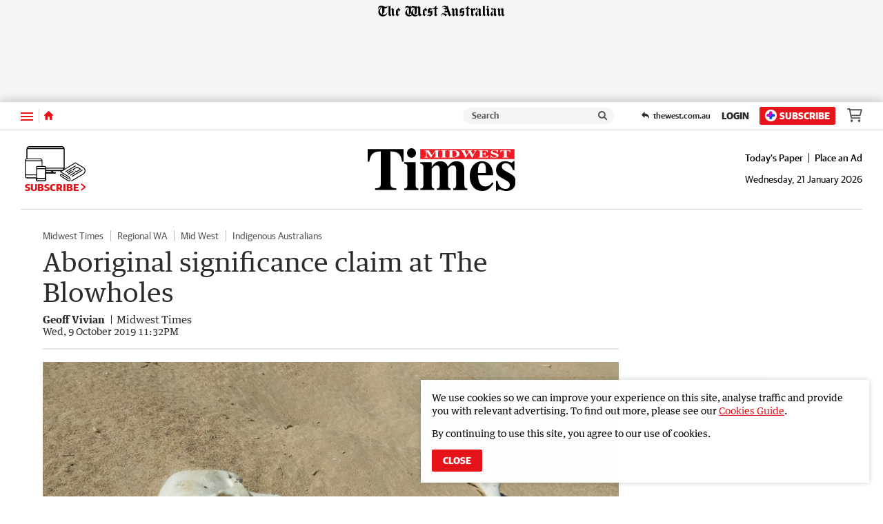

--- FILE ---
content_type: image/svg+xml
request_url: https://www.midwesttimes.com.au/static/media/masthead-midwest-times.57fdd3aa.svg
body_size: 1587
content:
<svg enable-background="new 0 0 1500 433.4" viewBox="0 0 1500 433.4" xmlns="http://www.w3.org/2000/svg"><path d="m348.4 136c-12.5-79.2-42.3-102.8-117.4-104v322.2c0 39.9 14.3 50.8 59 51.4v18.1h-214.4v-18.1c43.5 0 57.8-10.3 57.8-51.4v-322.2c-75 1.2-104.8 24.8-117.3 104h-16.1v-127.5h364.4v127.5z"/><path d="m371 423.7v-15.7c23.8-1.2 31.6-10.3 31.6-37.5v-169.2c0-32.6-7.7-41.7-31.6-44.1v-15.7h114.9v229.1c0 24.8 7.1 33.9 28.6 37.5v15.7h-143.5zm73.2-327.6c-24.4 0-45.3-20.6-45.3-47.7.1-27.8 20.9-48.4 45.3-48.4s45.3 20.6 45.3 47.8-20.9 48.3-45.3 48.3z"/><path d="m868.2 423.7v-15.7c19.7-1.2 28.6-9.7 28.6-42.3v-141.4c0-32-4.8-50.2-31-50.2-23.2 0-38.1 13.9-51.2 36.3v155.3c0 28.4 4.8 39.3 27.4 42.3v15.7h-139.9v-15.7c22.6-1.8 29.2-10.3 29.2-42.3v-141.4c0-32-6.5-50.2-32.2-50.2-20.2 0-33.3 12.1-50.6 38.1v153.5c0 28.4 5.4 39.9 27.4 42.3v15.7h-142.9v-15.7c24.4-1.2 32.2-9.1 32.2-42.3v-157.1c0-41.7-7.7-50.2-32.2-51.4v-15.7h115.5v47.2c26.8-38.7 49.4-56.8 88.7-56.8 38.7 0 64.9 19.3 74.4 55 30.4-40.5 52.4-55 86.9-55 59 0 81.6 32.6 81.6 94.3v139.6c0 30.8 6 39.9 30.4 42.3v15.7h-142.3z"/><path d="m1161.8 433.4c-77.4 0-126.8-61.7-126.8-150.5 0-87 51.2-151.1 123.9-151.1 77.4 0 113.1 63.5 113.1 142.7h-153.6c3.6 72.5 24.4 113 76.2 113 29.2 0 51.2-16.3 68.5-42.3l13.7 9.7c-31.1 51.3-66.2 78.5-115 78.5zm36.9-212.2c0-38.1-4.8-71.3-38.7-71.3-30.4 0-41.7 35.7-41.7 80.4v21.2h80.4z"/><path d="m1405.9 433.4c-17.3 0-31.6-3.6-53.6-12.1-8.9-3-14.9-4.2-18.5-4.2-11.3 0-16.7 6.6-18.5 16.3h-14.3v-101h16.7c6 39.9 30.4 80.4 81 80.4 25.6 0 42.9-14.5 42.9-39.9 0-18.7-10.1-30.8-38.7-47.2l-41.7-23.6c-40.5-23-59.5-42.9-59.5-81.6 0-51.4 39.9-88.9 92.3-88.9 18.5 0 26.8 3 51.8 10.9 5.4 1.8 11.3 3 14.9 3 7.1 0 10.1-4.2 14.3-13.9h13.1v90.7h-14.9c-14.3-41.1-35.1-70.1-73.8-70.1-23.2 0-39.3 14.5-39.3 34.5 0 21.2 14.9 31.4 44.1 47.8l29.8 16.9c45.9 26 66.1 41.1 66.1 90.1-.1 49.6-32.9 91.9-94.2 91.9z"/><path d="m533.3 7.9h955.4v103h-955.4z" fill="#ed1c24"/><g fill="#fff"><path d="m671.2 93.8v-3.2c12.2-.2 15.9-3.4 15.9-11.4v-49.7l-43.6 64.3h-4.2l-42-63.8v50.3c0 7.2 2.7 9.5 16.3 10.2v3.2h-38.9v-3.2c12.4-.5 15.6-3.1 15.6-10.2v-47.2c0-7-1-9.5-15.6-9.5v-3.2h44.1l33 51.1 34.4-51.1h42.4v3.2c-11.6.2-14.9 2.2-14.9 10v45.5c0 9.3 2.9 11.1 14.9 11.4v3.2h-57.4z"/><path d="m741.9 93.8v-3.2c11.7 0 16.1-1.6 16.1-8.4v-49.9c0-6.8-4.7-8.6-16.1-8.6v-3.2h59.7v3.2c-12.1.2-16.1 1.6-16.1 8.6v49.8c0 6.9 5.5 8.4 16.1 8.4v3.2h-59.7z"/><path d="m863.8 93.8h-46.3v-3.2c12.9 0 14.1-2.6 14.1-12l-.2-44.2c0-7.8-2.5-10.7-13.9-10.8v-3.2h52c36.2 0 62.2 11.8 62.2 36.4 0 25.9-27.4 37-67.9 37zm5-69.3c-7.5 0-9.7 1.7-9.7 5.8v49.2c0 8.5.7 10.2 9.9 10.2 20.4 0 33-9.1 33-33.2 0-22.2-13.6-32-33.2-32z"/><path d="m1095.1 31.3-34 64.1h-4.7l-28-51.8-32.2 51.8h-4.5l-33.5-62.3c-4.4-8-5.7-9-13.6-9.5v-3.2h50.3v3.2c-6.7.2-10.7 1.1-10.7 4.4 0 1.1.3 2.8 1.2 4.4l19.4 37.1 20.1-32.2-3.5-6.6c-3-5.5-6.2-7-14.6-7v-3.2h52.8v3.2c-7.7.1-11.9 1.2-11.9 3.8 0 .5.2 1.7 1.2 3.6l19.1 38.4 15.8-30.2c2.7-5.1 4.2-9.2 4.2-10.8 0-3.6-4.7-4.7-11.7-4.9v-3.2h31.5v3.2c-6.8 1.4-10.4 3.3-12.7 7.7z"/><path d="m1219.3 93.8h-98.7v-3.2c11.4 0 15.4-2.3 15.4-10.1v-46.4c0-8.1-3.2-10.5-15.4-10.5v-3.2h97.7v22h-4.2c-3.7-12.8-10.7-17.8-37.7-17.8-10.9 0-12.9.4-12.9 4.4v25.1c16.4 0 25-3.5 26.7-15.8h4.9v36.7h-4.9c-2.2-10.1-4.4-16.5-26.7-16.5v22c0 7.8.5 9.5 15.6 9.5 22.5 0 33.7-6.1 42.9-19.4l5.2.6z"/><path d="m1284.8 95.5c-8.7 0-14.4-1-24.1-2.9-2-.4-3.5-.6-5-.6-3 0-4 1.3-4.7 3.5h-5v-27h5c3.2 14.4 18.8 23.4 34.4 23.4 12.7 0 21-5.3 21-12 0-5.6-4.5-8.9-14.7-12l-17.8-5.3c-17.1-5.1-26.3-11.6-26.3-22.1 0-13.7 14.6-21.8 36.5-21.8 5.4 0 10.4.5 15.1 1.5 7 1.5 10.9 2 12.2 2 3.2 0 4.2-1.1 5.5-3.5h5v23.9h-5c-4.9-12.7-16.9-20.1-32.7-20.1-10.1 0-18.6 3.7-18.6 10.4 0 5.1 5.2 8.9 15.8 12l16.1 4.7c18.3 5.3 29.7 12 29.7 23.3-.1 13.8-18.7 22.6-42.4 22.6z"/><path d="m1442.7 43c-3.5-14-11.9-18.1-33-18.4v56.9c0 7 4 9 16.6 9.1v3.2h-60.3v-3.2c12.2 0 16.3-1.8 16.3-9.1v-56.9c-21.1.2-29.5 4.4-33 18.4h-4.5v-22.6h102.6v22.6z"/></g></svg>

--- FILE ---
content_type: application/javascript
request_url: https://www.midwesttimes.com.au/static/js/masthead-pilbara-news_986f8614460c744ae2b1.js
body_size: 701
content:
(()=>{(window.__LOADABLE_LOADED_CHUNKS__=window.__LOADABLE_LOADED_CHUNKS__||[]).push([[2],{1027:function(s,a,t){"use strict";t.r(a);var o=t(80),i=t(3557);const l=t(3662),r={alt:"Broome Advertiser",src:l,heights:{desktop:82,tablet:70,mobile:50},ampInitialSize:{width:618,height:92},verticalSpacing:8};a.default=Object(i.a)(o.d,r)},1035:function(s,a,t){"use strict";t.r(a);var o=t(80),i=t(3557);const l=t(3670),r={alt:"Midwest Times",src:l,heights:{desktop:82,tablet:70,mobile:50},ampInitialSize:{width:618,height:92},verticalSpacing:10};a.default=Object(i.a)(o.d,r)},1038:function(s,a,t){"use strict";t.r(a);var o=t(80),i=t(3557);const l=t(3673),r={alt:"Pilbara News",src:l,heights:{desktop:82,tablet:70,mobile:50},ampInitialSize:{width:618,height:92},verticalSpacing:10};a.default=Object(i.a)(o.d,r)},1039:function(s,a,t){"use strict";t.r(a);var o=t(80),i=t(3557);const l=t(3674),r={alt:"Sound Telegraph",src:l,heights:{desktop:82,tablet:70,mobile:50},ampInitialSize:{width:618,height:92},verticalSpacing:8};a.default=Object(i.a)(o.d,r)},3557:function(s,a,t){"use strict";t.d(a,"a",function(){return S});var o=t(0),i=t.n(o),l=t(39),r=t(101),d=t(1),w=t(80),O=Object.defineProperty,v=Object.prototype.hasOwnProperty,b=Object.getOwnPropertySymbols,j=Object.prototype.propertyIsEnumerable,u=(n,e,c)=>e in n?O(n,e,{enumerable:!0,configurable:!0,writable:!0,value:c}):n[e]=c,h=(n,e)=>{for(var c in e||(e={}))v.call(e,c)&&u(n,c,e[c]);if(b)for(var c of b(e))j.call(e,c)&&u(n,c,e[c]);return n};function S(n,e){return Object(l.a)("HeaderLogo",{amp:()=>{const{src:c,alt:_,ampInitialSize:E,heights:p}=e,{width:g,height:f}=E,m=x=>x/(f/g);return i.a.createElement(w.a,{alt:_,src:c,width:g,height:f,sizes:p?`(max-width: ${Object(d.a)(r.a.xxs)}) ${Object(d.a)(m(p.mobile))}, (min-width: ${Object(d.a)(r.a.xxs+1)}) and (max-width: ${Object(d.a)(r.a.sm)}) ${Object(d.a)(m(p.tablet))}, ${Object(d.a)(m(p.desktop))}`:void 0})},web:()=>i.a.createElement(n,h({},e)),rss:()=>i.a.createElement("img",h(h({},e),{alt:e.alt})),preview:()=>i.a.createElement(n,h({},e)),app:()=>i.a.createElement(n,h({},e))})}},3662:function(s,a,t){s.exports=t.p+"static/media/masthead-bunbury-herald.2c928af1.svg"},3670:function(s,a,t){s.exports=t.p+"static/media/masthead-midwest-times.57fdd3aa.svg"},3673:function(s,a,t){s.exports=t.p+"static/media/masthead-pilbara-news.47d4a990.svg"},3674:function(s,a,t){s.exports=t.p+"static/media/masthead-sound-telegraph.964a1c31.svg"}}]);})();

//# sourceMappingURL=masthead-pilbara-news_986f8614460c744ae2b1.js.map